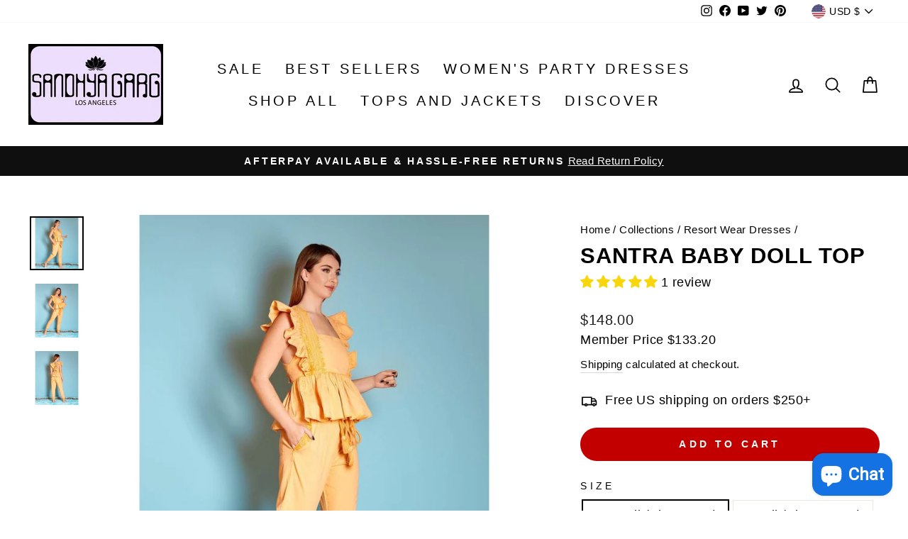

--- FILE ---
content_type: text/javascript; charset=utf-8
request_url: https://sandhyagarg.com/collections/resort-wear/products/santra-top.js
body_size: 1493
content:
{"id":6604883263667,"title":"Santra Baby Doll Top","handle":"santra-top","description":"\u003ch3\u003e\n\u003cspan style=\"color: #ff2a00;\"\u003e\u003ca title=\"Women's USA Size Chart\" href=\"https:\/\/sandhyagarg.com\/pages\/size-chart\" style=\"color: #ff2a00;\" target=\"_blank\"\u003e\u003cstrong data-mce-fragment=\"1\"\u003e\u003c\/strong\u003e\u003c\/a\u003e\u003c\/span\u003e\u003cstrong\u003eSandhya's note\u003c\/strong\u003e\n\u003c\/h3\u003e\n\u003cp\u003eThe babydoll style 'Santra' top is crafted from cotton-denim fabric, detailed with a babydoll silhouette, square neck, and flutter cap sleeves. Pair it with your favorite jeans for an effortless weekend look.\u003cbr\u003e\u003c\/p\u003e\n\u003cp\u003e\u003cstrong\u003eStyle edit\u003c\/strong\u003e\u003cbr\u003e\u003c\/p\u003e\n\u003cp\u003eStyle the Santra Top with a wrap skirt, casual sneakers or sandals for a stylish look.\u003c\/p\u003e\n\u003cul\u003e\n\u003cli\u003eSlip On\u003cbr\u003e\n\u003c\/li\u003e\n\u003cli\u003eModel is 5.9 and wearing size Small\u003c\/li\u003e\n\u003cli\u003eSoft cotton denim \u003cbr\u003e\n\u003c\/li\u003e\n\u003cli\u003eThis style fits true to size\u003c\/li\u003e\n\u003cli\u003eDesigner color: Saffron\u003c\/li\u003e\n\u003c\/ul\u003e\n\u003cp\u003e\u003cstrong\u003eCare instructions\u003c\/strong\u003e\u003c\/p\u003e\n\u003cul\u003e\n\u003cli\u003eDry clean recommended\u003c\/li\u003e\n\u003c\/ul\u003e\n\u003cp\u003e\u003cstrong\u003eReturns and more\u003c\/strong\u003e\u003c\/p\u003e\n\u003cul\u003e\n\u003cli\u003eNon-custom and unaltered dresses bought from our online boutique for dresses are returnable within 14 days\u003c\/li\u003e\n\u003cli\u003eQuestions? Contact- labelsandhyagarg@gmail.com\u003c\/li\u003e\n\u003c\/ul\u003e","published_at":"2021-04-02T07:03:29-07:00","created_at":"2021-03-31T21:03:41-07:00","vendor":"Sandhya Garg","type":"Tops and Blouses","tags":["Date Night Outfits","jackets tops","Minimalist Style","tops"],"price":14800,"price_min":14800,"price_max":14800,"available":true,"price_varies":false,"compare_at_price":14800,"compare_at_price_min":14800,"compare_at_price_max":14800,"compare_at_price_varies":false,"variants":[{"id":39515578335411,"title":"X-Small (Sizes 00-0)","option1":"X-Small (Sizes 00-0)","option2":null,"option3":null,"sku":"SMADR101","requires_shipping":true,"taxable":true,"featured_image":null,"available":true,"name":"Santra Baby Doll Top - X-Small (Sizes 00-0)","public_title":"X-Small (Sizes 00-0)","options":["X-Small (Sizes 00-0)"],"price":14800,"weight":340,"compare_at_price":14800,"inventory_management":"shopify","barcode":"","requires_selling_plan":false,"selling_plan_allocations":[]},{"id":39515578368179,"title":"Small (Sizes 02-04)","option1":"Small (Sizes 02-04)","option2":null,"option3":null,"sku":"SMADR102","requires_shipping":true,"taxable":true,"featured_image":null,"available":true,"name":"Santra Baby Doll Top - Small (Sizes 02-04)","public_title":"Small (Sizes 02-04)","options":["Small (Sizes 02-04)"],"price":14800,"weight":340,"compare_at_price":14800,"inventory_management":"shopify","barcode":"","requires_selling_plan":false,"selling_plan_allocations":[]},{"id":39515578400947,"title":"Medium (Sizes 06-08)","option1":"Medium (Sizes 06-08)","option2":null,"option3":null,"sku":"SMADR103","requires_shipping":true,"taxable":true,"featured_image":null,"available":true,"name":"Santra Baby Doll Top - Medium (Sizes 06-08)","public_title":"Medium (Sizes 06-08)","options":["Medium (Sizes 06-08)"],"price":14800,"weight":340,"compare_at_price":14800,"inventory_management":"shopify","barcode":"","requires_selling_plan":false,"selling_plan_allocations":[]},{"id":39515578433715,"title":"Large (Sizes 10-12)","option1":"Large (Sizes 10-12)","option2":null,"option3":null,"sku":"SMADR104","requires_shipping":true,"taxable":true,"featured_image":null,"available":true,"name":"Santra Baby Doll Top - Large (Sizes 10-12)","public_title":"Large (Sizes 10-12)","options":["Large (Sizes 10-12)"],"price":14800,"weight":340,"compare_at_price":14800,"inventory_management":"shopify","barcode":"","requires_selling_plan":false,"selling_plan_allocations":[]},{"id":39515578466483,"title":"X-Large (Sizes 14-16)","option1":"X-Large (Sizes 14-16)","option2":null,"option3":null,"sku":"SMADR105","requires_shipping":true,"taxable":true,"featured_image":null,"available":false,"name":"Santra Baby Doll Top - X-Large (Sizes 14-16)","public_title":"X-Large (Sizes 14-16)","options":["X-Large (Sizes 14-16)"],"price":14800,"weight":340,"compare_at_price":14800,"inventory_management":"shopify","barcode":"","requires_selling_plan":false,"selling_plan_allocations":[]},{"id":39515578499251,"title":"XX-Large (Sizes 18-20)","option1":"XX-Large (Sizes 18-20)","option2":null,"option3":null,"sku":"SMADR106","requires_shipping":true,"taxable":true,"featured_image":null,"available":false,"name":"Santra Baby Doll Top - XX-Large (Sizes 18-20)","public_title":"XX-Large (Sizes 18-20)","options":["XX-Large (Sizes 18-20)"],"price":14800,"weight":340,"compare_at_price":14800,"inventory_management":"shopify","barcode":"","requires_selling_plan":false,"selling_plan_allocations":[]}],"images":["\/\/cdn.shopify.com\/s\/files\/1\/2737\/6718\/products\/santra-top-tops-and-blouses-275.jpg?v=1762526041","\/\/cdn.shopify.com\/s\/files\/1\/2737\/6718\/products\/santra-top-tops-and-blouses-148.jpg?v=1617376060","\/\/cdn.shopify.com\/s\/files\/1\/2737\/6718\/products\/santra-top-tops-and-blouses-877.jpg?v=1617376060"],"featured_image":"\/\/cdn.shopify.com\/s\/files\/1\/2737\/6718\/products\/santra-top-tops-and-blouses-275.jpg?v=1762526041","options":[{"name":"Size","position":1,"values":["X-Small (Sizes 00-0)","Small (Sizes 02-04)","Medium (Sizes 06-08)","Large (Sizes 10-12)","X-Large (Sizes 14-16)","XX-Large (Sizes 18-20)"]}],"url":"\/products\/santra-top","media":[{"alt":"Tangerine top","id":20534661578931,"position":1,"preview_image":{"aspect_ratio":1.0,"height":1050,"width":1050,"src":"https:\/\/cdn.shopify.com\/s\/files\/1\/2737\/6718\/products\/santra-top-tops-and-blouses-275.jpg?v=1762526041"},"aspect_ratio":1.0,"height":1050,"media_type":"image","src":"https:\/\/cdn.shopify.com\/s\/files\/1\/2737\/6718\/products\/santra-top-tops-and-blouses-275.jpg?v=1762526041","width":1050},{"alt":"Orange top","id":20534661939379,"position":2,"preview_image":{"aspect_ratio":1.0,"height":1050,"width":1050,"src":"https:\/\/cdn.shopify.com\/s\/files\/1\/2737\/6718\/products\/santra-top-tops-and-blouses-148.jpg?v=1617376060"},"aspect_ratio":1.0,"height":1050,"media_type":"image","src":"https:\/\/cdn.shopify.com\/s\/files\/1\/2737\/6718\/products\/santra-top-tops-and-blouses-148.jpg?v=1617376060","width":1050},{"alt":"denim top for women","id":20534662004915,"position":3,"preview_image":{"aspect_ratio":1.0,"height":1050,"width":1050,"src":"https:\/\/cdn.shopify.com\/s\/files\/1\/2737\/6718\/products\/santra-top-tops-and-blouses-877.jpg?v=1617376060"},"aspect_ratio":1.0,"height":1050,"media_type":"image","src":"https:\/\/cdn.shopify.com\/s\/files\/1\/2737\/6718\/products\/santra-top-tops-and-blouses-877.jpg?v=1617376060","width":1050}],"requires_selling_plan":false,"selling_plan_groups":[]}